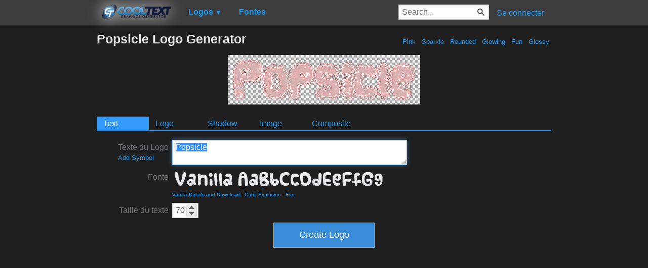

--- FILE ---
content_type: text/html; charset=utf-8
request_url: https://www.google.com/recaptcha/api2/aframe
body_size: 250
content:
<!DOCTYPE HTML><html><head><meta http-equiv="content-type" content="text/html; charset=UTF-8"></head><body><script nonce="DnHAuBJVZfTuRsAQbqllTg">/** Anti-fraud and anti-abuse applications only. See google.com/recaptcha */ try{var clients={'sodar':'https://pagead2.googlesyndication.com/pagead/sodar?'};window.addEventListener("message",function(a){try{if(a.source===window.parent){var b=JSON.parse(a.data);var c=clients[b['id']];if(c){var d=document.createElement('img');d.src=c+b['params']+'&rc='+(localStorage.getItem("rc::a")?sessionStorage.getItem("rc::b"):"");window.document.body.appendChild(d);sessionStorage.setItem("rc::e",parseInt(sessionStorage.getItem("rc::e")||0)+1);localStorage.setItem("rc::h",'1769031648704');}}}catch(b){}});window.parent.postMessage("_grecaptcha_ready", "*");}catch(b){}</script></body></html>